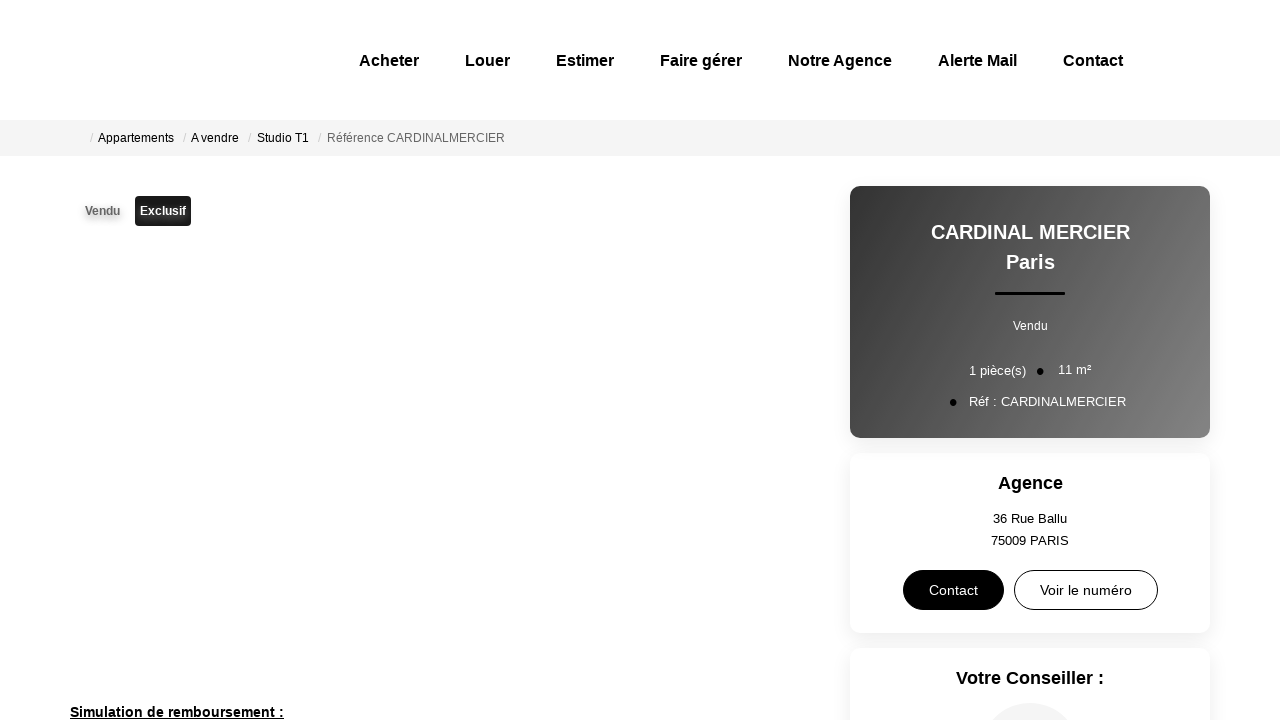

--- FILE ---
content_type: text/html; charset=UTF-8
request_url: https://www.capitali-paris.com/fiches/3-33-27_55876687/cardinal-mercier.html
body_size: 2337
content:
<!DOCTYPE html>
<html lang="en">
<head>
    <meta charset="utf-8">
    <meta name="viewport" content="width=device-width, initial-scale=1">
    <title></title>
    <style>
        body {
            font-family: "Arial";
        }
    </style>
    <script type="text/javascript">
    window.awsWafCookieDomainList = [];
    window.gokuProps = {
"key":"AQIDAHjcYu/GjX+QlghicBgQ/7bFaQZ+m5FKCMDnO+vTbNg96AGWDiMHfBzfycPW6PVIm66mAAAAfjB8BgkqhkiG9w0BBwagbzBtAgEAMGgGCSqGSIb3DQEHATAeBglghkgBZQMEAS4wEQQMSqSx5SJZC8D8GiKfAgEQgDtfuD20dnVcUu6XzMa9G+QvCkMuGOkX/k/wlSS1siI4xZx9eY4b9CRCIFJ3d6psXLbXLaXS8Kk1SBvRUA==",
          "iv":"CgAFwSLFrAAAANfD",
          "context":"kbJcFrMbD+5oG2JHvTpj7C57BoomLoCL+5jFhnp7RmZK1j59WTCTS5ta3MXvU2aKTx4sWlPH5PaOTPoFR8D8mrYaDnloiuO9eiOaFTTmGGHKhvNt+IBh6ZQzEKGWLeuDoGee4+wnUDgIy9rgMGOF2FfVvehHu4Q3aM5jg0cI5Q2OA/LSnEjdvc9VvzGUrvsEcA1bRSkULHsgRCCwUdCaSoBwx5cZ2OKC98VFzS9rngK9dcJVpU3wdfPCB7HDSpFR/HEqyDgitZA+YFDWI5UbgEdtg01Vlp83mNHwFDBDH89zKsqVEPrENMZdGj0Y4oQll2IJXPoAY3URKeQsmLqqDi1O66XLiQlt3EhNhwt74nAl65aoNW0ceNVPJF2CaETx6biMrd1ix+0v2+gvk1C93K2u+qUksDsI21L/v1PijsTPs5B2oZbINkk1aoUbzBwQrtUqMZThOKtcLl3F80fTTPV+1gKhS/620jNyMOlbX+yb70O3e4luvPfxgtVvPrheFymUCTZmQ8uEPh9EHKdzPWzA1aXOWGIyEN28BalAEcdnURUuLWU+OLb39Ko2xwjtvIqkAUYHh84Eq1/+QaCJtrzTaEDqg8X3tiAgyJVe/Gil6a4zRYgfpqSvgH9h8AoSFbzHqkP2xhJMlushvcbS0DBDaCmEmCV0HXv/2Jx0JMUQXurKxgRotHiocyMB4k0I+v2BEyrSLiazfvn34MMPmnX/TRDmO2AGEzbSu1Pa375T9RgesHLc3ynyBo/94TCC/xLqtOnP1/UIUicuWjuK3I0eEwuoAtXiOBUtLN+YaZE="
};
    </script>
    <script src="https://7813e45193b3.47e58bb0.eu-west-3.token.awswaf.com/7813e45193b3/28fa1170bc90/1cc501575660/challenge.js"></script>
</head>
<body>
    <div id="challenge-container"></div>
    <script type="text/javascript">
        AwsWafIntegration.saveReferrer();
        AwsWafIntegration.checkForceRefresh().then((forceRefresh) => {
            if (forceRefresh) {
                AwsWafIntegration.forceRefreshToken().then(() => {
                    window.location.reload(true);
                });
            } else {
                AwsWafIntegration.getToken().then(() => {
                    window.location.reload(true);
                });
            }
        });
    </script>
    <noscript>
        <h1>JavaScript is disabled</h1>
        In order to continue, we need to verify that you're not a robot.
        This requires JavaScript. Enable JavaScript and then reload the page.
    </noscript>
</body>
</html>